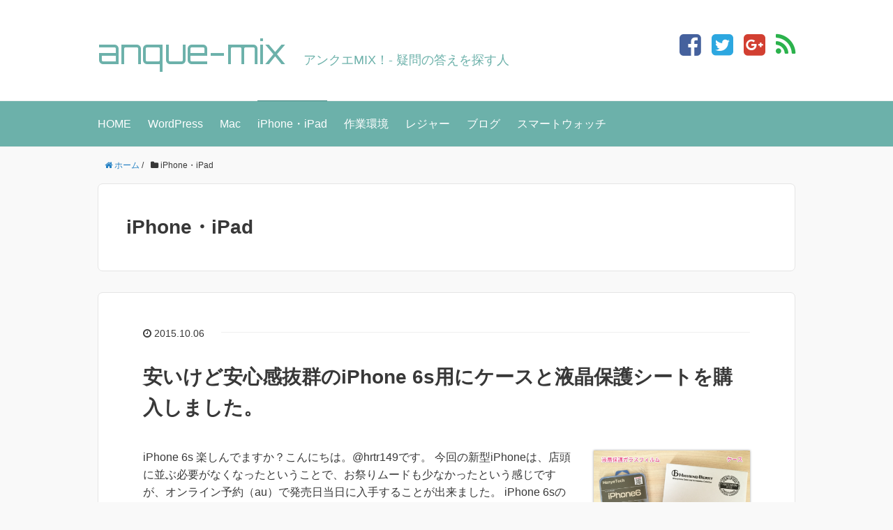

--- FILE ---
content_type: text/html; charset=UTF-8
request_url: http://anque-mix.com/category/iphone-ipad
body_size: 60650
content:
<!DOCTYPE HTML>
<html lang="ja">
<head prefix="og: http://ogp.me/ns# fb: http://ogp.me/ns/fb# article: http://ogp.me/ns/article#">
	<meta charset="UTF-8">
	<title>iPhone・iPad</title>
	<meta name="viewport" content="width=device-width,initial-scale=1.0">
	<!--[if lt IE 9]>
    <script src="http://html5shiv.googlecode.com/svn/trunk/html5.js"></script>
  <![endif]-->
<script data-ad-client="ca-pub-0088183306331539" async src="https://pagead2.googlesyndication.com/pagead/js/adsbygoogle.js"></script>
<meta name='robots' content='max-image-preview:large' />
<meta name="keywords" content="" />
<meta name="description" content="" />
<meta name="robots" content="index" />
<meta property="og:admins" content="979817918725372" />
<meta property="og:title" content="" />
<meta property="og:type" content="article" />
<meta property="og:description" content="" />
<meta property="og:url" content="http://anque-mix.com/category/iphone-ipad" />
<meta property="og:image" content="http://anque-mix.com/wp-content/uploads/2016/01/anque-mix-facebook-ogp.png" />
<meta property="og:locale" content="ja_JP" />
<meta property="og:site_name" content="アンクエMIX！- 疑問の答えを探す人" />
<link href="https://plus.google.com/104918106078615118496" rel="publisher" />
<meta content="summary" name="twitter:card" />
<meta content="hrtr149" name="twitter:site" />

<link rel='dns-prefetch' href='//maxcdn.bootstrapcdn.com' />
<script type="text/javascript" id="wpp-js" src="http://anque-mix.com/wp-content/plugins/wordpress-popular-posts/assets/js/wpp.min.js?ver=7.3.6" data-sampling="0" data-sampling-rate="100" data-api-url="http://anque-mix.com/wp-json/wordpress-popular-posts" data-post-id="0" data-token="8946c7330b" data-lang="0" data-debug="0"></script>
<link rel="alternate" type="application/rss+xml" title="アンクエMIX！- 疑問の答えを探す人 &raquo; iPhone・iPad カテゴリーのフィード" href="http://anque-mix.com/category/iphone-ipad/feed" />
<script type="text/javascript">
/* <![CDATA[ */
window._wpemojiSettings = {"baseUrl":"https:\/\/s.w.org\/images\/core\/emoji\/14.0.0\/72x72\/","ext":".png","svgUrl":"https:\/\/s.w.org\/images\/core\/emoji\/14.0.0\/svg\/","svgExt":".svg","source":{"concatemoji":"http:\/\/anque-mix.com\/wp-includes\/js\/wp-emoji-release.min.js?ver=6.4.7"}};
/*! This file is auto-generated */
!function(i,n){var o,s,e;function c(e){try{var t={supportTests:e,timestamp:(new Date).valueOf()};sessionStorage.setItem(o,JSON.stringify(t))}catch(e){}}function p(e,t,n){e.clearRect(0,0,e.canvas.width,e.canvas.height),e.fillText(t,0,0);var t=new Uint32Array(e.getImageData(0,0,e.canvas.width,e.canvas.height).data),r=(e.clearRect(0,0,e.canvas.width,e.canvas.height),e.fillText(n,0,0),new Uint32Array(e.getImageData(0,0,e.canvas.width,e.canvas.height).data));return t.every(function(e,t){return e===r[t]})}function u(e,t,n){switch(t){case"flag":return n(e,"\ud83c\udff3\ufe0f\u200d\u26a7\ufe0f","\ud83c\udff3\ufe0f\u200b\u26a7\ufe0f")?!1:!n(e,"\ud83c\uddfa\ud83c\uddf3","\ud83c\uddfa\u200b\ud83c\uddf3")&&!n(e,"\ud83c\udff4\udb40\udc67\udb40\udc62\udb40\udc65\udb40\udc6e\udb40\udc67\udb40\udc7f","\ud83c\udff4\u200b\udb40\udc67\u200b\udb40\udc62\u200b\udb40\udc65\u200b\udb40\udc6e\u200b\udb40\udc67\u200b\udb40\udc7f");case"emoji":return!n(e,"\ud83e\udef1\ud83c\udffb\u200d\ud83e\udef2\ud83c\udfff","\ud83e\udef1\ud83c\udffb\u200b\ud83e\udef2\ud83c\udfff")}return!1}function f(e,t,n){var r="undefined"!=typeof WorkerGlobalScope&&self instanceof WorkerGlobalScope?new OffscreenCanvas(300,150):i.createElement("canvas"),a=r.getContext("2d",{willReadFrequently:!0}),o=(a.textBaseline="top",a.font="600 32px Arial",{});return e.forEach(function(e){o[e]=t(a,e,n)}),o}function t(e){var t=i.createElement("script");t.src=e,t.defer=!0,i.head.appendChild(t)}"undefined"!=typeof Promise&&(o="wpEmojiSettingsSupports",s=["flag","emoji"],n.supports={everything:!0,everythingExceptFlag:!0},e=new Promise(function(e){i.addEventListener("DOMContentLoaded",e,{once:!0})}),new Promise(function(t){var n=function(){try{var e=JSON.parse(sessionStorage.getItem(o));if("object"==typeof e&&"number"==typeof e.timestamp&&(new Date).valueOf()<e.timestamp+604800&&"object"==typeof e.supportTests)return e.supportTests}catch(e){}return null}();if(!n){if("undefined"!=typeof Worker&&"undefined"!=typeof OffscreenCanvas&&"undefined"!=typeof URL&&URL.createObjectURL&&"undefined"!=typeof Blob)try{var e="postMessage("+f.toString()+"("+[JSON.stringify(s),u.toString(),p.toString()].join(",")+"));",r=new Blob([e],{type:"text/javascript"}),a=new Worker(URL.createObjectURL(r),{name:"wpTestEmojiSupports"});return void(a.onmessage=function(e){c(n=e.data),a.terminate(),t(n)})}catch(e){}c(n=f(s,u,p))}t(n)}).then(function(e){for(var t in e)n.supports[t]=e[t],n.supports.everything=n.supports.everything&&n.supports[t],"flag"!==t&&(n.supports.everythingExceptFlag=n.supports.everythingExceptFlag&&n.supports[t]);n.supports.everythingExceptFlag=n.supports.everythingExceptFlag&&!n.supports.flag,n.DOMReady=!1,n.readyCallback=function(){n.DOMReady=!0}}).then(function(){return e}).then(function(){var e;n.supports.everything||(n.readyCallback(),(e=n.source||{}).concatemoji?t(e.concatemoji):e.wpemoji&&e.twemoji&&(t(e.twemoji),t(e.wpemoji)))}))}((window,document),window._wpemojiSettings);
/* ]]> */
</script>
<link rel='stylesheet' id='base-css-css' href='http://anque-mix.com/wp-content/themes/xeory_base/base.css?ver=6.4.7' type='text/css' media='all' />
<link rel='stylesheet' id='main-css-css' href='http://anque-mix.com/wp-content/themes/xeory_base_child/style.css?ver=6.4.7' type='text/css' media='all' />
<link rel='stylesheet' id='font-awesome-css' href='//maxcdn.bootstrapcdn.com/font-awesome/4.5.0/css/font-awesome.min.css?ver=6.4.7' type='text/css' media='all' />
<style id='wp-emoji-styles-inline-css' type='text/css'>

	img.wp-smiley, img.emoji {
		display: inline !important;
		border: none !important;
		box-shadow: none !important;
		height: 1em !important;
		width: 1em !important;
		margin: 0 0.07em !important;
		vertical-align: -0.1em !important;
		background: none !important;
		padding: 0 !important;
	}
</style>
<link rel='stylesheet' id='wp-block-library-css' href='http://anque-mix.com/wp-includes/css/dist/block-library/style.min.css?ver=6.4.7' type='text/css' media='all' />
<style id='classic-theme-styles-inline-css' type='text/css'>
/*! This file is auto-generated */
.wp-block-button__link{color:#fff;background-color:#32373c;border-radius:9999px;box-shadow:none;text-decoration:none;padding:calc(.667em + 2px) calc(1.333em + 2px);font-size:1.125em}.wp-block-file__button{background:#32373c;color:#fff;text-decoration:none}
</style>
<style id='global-styles-inline-css' type='text/css'>
body{--wp--preset--color--black: #000000;--wp--preset--color--cyan-bluish-gray: #abb8c3;--wp--preset--color--white: #ffffff;--wp--preset--color--pale-pink: #f78da7;--wp--preset--color--vivid-red: #cf2e2e;--wp--preset--color--luminous-vivid-orange: #ff6900;--wp--preset--color--luminous-vivid-amber: #fcb900;--wp--preset--color--light-green-cyan: #7bdcb5;--wp--preset--color--vivid-green-cyan: #00d084;--wp--preset--color--pale-cyan-blue: #8ed1fc;--wp--preset--color--vivid-cyan-blue: #0693e3;--wp--preset--color--vivid-purple: #9b51e0;--wp--preset--gradient--vivid-cyan-blue-to-vivid-purple: linear-gradient(135deg,rgba(6,147,227,1) 0%,rgb(155,81,224) 100%);--wp--preset--gradient--light-green-cyan-to-vivid-green-cyan: linear-gradient(135deg,rgb(122,220,180) 0%,rgb(0,208,130) 100%);--wp--preset--gradient--luminous-vivid-amber-to-luminous-vivid-orange: linear-gradient(135deg,rgba(252,185,0,1) 0%,rgba(255,105,0,1) 100%);--wp--preset--gradient--luminous-vivid-orange-to-vivid-red: linear-gradient(135deg,rgba(255,105,0,1) 0%,rgb(207,46,46) 100%);--wp--preset--gradient--very-light-gray-to-cyan-bluish-gray: linear-gradient(135deg,rgb(238,238,238) 0%,rgb(169,184,195) 100%);--wp--preset--gradient--cool-to-warm-spectrum: linear-gradient(135deg,rgb(74,234,220) 0%,rgb(151,120,209) 20%,rgb(207,42,186) 40%,rgb(238,44,130) 60%,rgb(251,105,98) 80%,rgb(254,248,76) 100%);--wp--preset--gradient--blush-light-purple: linear-gradient(135deg,rgb(255,206,236) 0%,rgb(152,150,240) 100%);--wp--preset--gradient--blush-bordeaux: linear-gradient(135deg,rgb(254,205,165) 0%,rgb(254,45,45) 50%,rgb(107,0,62) 100%);--wp--preset--gradient--luminous-dusk: linear-gradient(135deg,rgb(255,203,112) 0%,rgb(199,81,192) 50%,rgb(65,88,208) 100%);--wp--preset--gradient--pale-ocean: linear-gradient(135deg,rgb(255,245,203) 0%,rgb(182,227,212) 50%,rgb(51,167,181) 100%);--wp--preset--gradient--electric-grass: linear-gradient(135deg,rgb(202,248,128) 0%,rgb(113,206,126) 100%);--wp--preset--gradient--midnight: linear-gradient(135deg,rgb(2,3,129) 0%,rgb(40,116,252) 100%);--wp--preset--font-size--small: 13px;--wp--preset--font-size--medium: 20px;--wp--preset--font-size--large: 36px;--wp--preset--font-size--x-large: 42px;--wp--preset--spacing--20: 0.44rem;--wp--preset--spacing--30: 0.67rem;--wp--preset--spacing--40: 1rem;--wp--preset--spacing--50: 1.5rem;--wp--preset--spacing--60: 2.25rem;--wp--preset--spacing--70: 3.38rem;--wp--preset--spacing--80: 5.06rem;--wp--preset--shadow--natural: 6px 6px 9px rgba(0, 0, 0, 0.2);--wp--preset--shadow--deep: 12px 12px 50px rgba(0, 0, 0, 0.4);--wp--preset--shadow--sharp: 6px 6px 0px rgba(0, 0, 0, 0.2);--wp--preset--shadow--outlined: 6px 6px 0px -3px rgba(255, 255, 255, 1), 6px 6px rgba(0, 0, 0, 1);--wp--preset--shadow--crisp: 6px 6px 0px rgba(0, 0, 0, 1);}:where(.is-layout-flex){gap: 0.5em;}:where(.is-layout-grid){gap: 0.5em;}body .is-layout-flow > .alignleft{float: left;margin-inline-start: 0;margin-inline-end: 2em;}body .is-layout-flow > .alignright{float: right;margin-inline-start: 2em;margin-inline-end: 0;}body .is-layout-flow > .aligncenter{margin-left: auto !important;margin-right: auto !important;}body .is-layout-constrained > .alignleft{float: left;margin-inline-start: 0;margin-inline-end: 2em;}body .is-layout-constrained > .alignright{float: right;margin-inline-start: 2em;margin-inline-end: 0;}body .is-layout-constrained > .aligncenter{margin-left: auto !important;margin-right: auto !important;}body .is-layout-constrained > :where(:not(.alignleft):not(.alignright):not(.alignfull)){max-width: var(--wp--style--global--content-size);margin-left: auto !important;margin-right: auto !important;}body .is-layout-constrained > .alignwide{max-width: var(--wp--style--global--wide-size);}body .is-layout-flex{display: flex;}body .is-layout-flex{flex-wrap: wrap;align-items: center;}body .is-layout-flex > *{margin: 0;}body .is-layout-grid{display: grid;}body .is-layout-grid > *{margin: 0;}:where(.wp-block-columns.is-layout-flex){gap: 2em;}:where(.wp-block-columns.is-layout-grid){gap: 2em;}:where(.wp-block-post-template.is-layout-flex){gap: 1.25em;}:where(.wp-block-post-template.is-layout-grid){gap: 1.25em;}.has-black-color{color: var(--wp--preset--color--black) !important;}.has-cyan-bluish-gray-color{color: var(--wp--preset--color--cyan-bluish-gray) !important;}.has-white-color{color: var(--wp--preset--color--white) !important;}.has-pale-pink-color{color: var(--wp--preset--color--pale-pink) !important;}.has-vivid-red-color{color: var(--wp--preset--color--vivid-red) !important;}.has-luminous-vivid-orange-color{color: var(--wp--preset--color--luminous-vivid-orange) !important;}.has-luminous-vivid-amber-color{color: var(--wp--preset--color--luminous-vivid-amber) !important;}.has-light-green-cyan-color{color: var(--wp--preset--color--light-green-cyan) !important;}.has-vivid-green-cyan-color{color: var(--wp--preset--color--vivid-green-cyan) !important;}.has-pale-cyan-blue-color{color: var(--wp--preset--color--pale-cyan-blue) !important;}.has-vivid-cyan-blue-color{color: var(--wp--preset--color--vivid-cyan-blue) !important;}.has-vivid-purple-color{color: var(--wp--preset--color--vivid-purple) !important;}.has-black-background-color{background-color: var(--wp--preset--color--black) !important;}.has-cyan-bluish-gray-background-color{background-color: var(--wp--preset--color--cyan-bluish-gray) !important;}.has-white-background-color{background-color: var(--wp--preset--color--white) !important;}.has-pale-pink-background-color{background-color: var(--wp--preset--color--pale-pink) !important;}.has-vivid-red-background-color{background-color: var(--wp--preset--color--vivid-red) !important;}.has-luminous-vivid-orange-background-color{background-color: var(--wp--preset--color--luminous-vivid-orange) !important;}.has-luminous-vivid-amber-background-color{background-color: var(--wp--preset--color--luminous-vivid-amber) !important;}.has-light-green-cyan-background-color{background-color: var(--wp--preset--color--light-green-cyan) !important;}.has-vivid-green-cyan-background-color{background-color: var(--wp--preset--color--vivid-green-cyan) !important;}.has-pale-cyan-blue-background-color{background-color: var(--wp--preset--color--pale-cyan-blue) !important;}.has-vivid-cyan-blue-background-color{background-color: var(--wp--preset--color--vivid-cyan-blue) !important;}.has-vivid-purple-background-color{background-color: var(--wp--preset--color--vivid-purple) !important;}.has-black-border-color{border-color: var(--wp--preset--color--black) !important;}.has-cyan-bluish-gray-border-color{border-color: var(--wp--preset--color--cyan-bluish-gray) !important;}.has-white-border-color{border-color: var(--wp--preset--color--white) !important;}.has-pale-pink-border-color{border-color: var(--wp--preset--color--pale-pink) !important;}.has-vivid-red-border-color{border-color: var(--wp--preset--color--vivid-red) !important;}.has-luminous-vivid-orange-border-color{border-color: var(--wp--preset--color--luminous-vivid-orange) !important;}.has-luminous-vivid-amber-border-color{border-color: var(--wp--preset--color--luminous-vivid-amber) !important;}.has-light-green-cyan-border-color{border-color: var(--wp--preset--color--light-green-cyan) !important;}.has-vivid-green-cyan-border-color{border-color: var(--wp--preset--color--vivid-green-cyan) !important;}.has-pale-cyan-blue-border-color{border-color: var(--wp--preset--color--pale-cyan-blue) !important;}.has-vivid-cyan-blue-border-color{border-color: var(--wp--preset--color--vivid-cyan-blue) !important;}.has-vivid-purple-border-color{border-color: var(--wp--preset--color--vivid-purple) !important;}.has-vivid-cyan-blue-to-vivid-purple-gradient-background{background: var(--wp--preset--gradient--vivid-cyan-blue-to-vivid-purple) !important;}.has-light-green-cyan-to-vivid-green-cyan-gradient-background{background: var(--wp--preset--gradient--light-green-cyan-to-vivid-green-cyan) !important;}.has-luminous-vivid-amber-to-luminous-vivid-orange-gradient-background{background: var(--wp--preset--gradient--luminous-vivid-amber-to-luminous-vivid-orange) !important;}.has-luminous-vivid-orange-to-vivid-red-gradient-background{background: var(--wp--preset--gradient--luminous-vivid-orange-to-vivid-red) !important;}.has-very-light-gray-to-cyan-bluish-gray-gradient-background{background: var(--wp--preset--gradient--very-light-gray-to-cyan-bluish-gray) !important;}.has-cool-to-warm-spectrum-gradient-background{background: var(--wp--preset--gradient--cool-to-warm-spectrum) !important;}.has-blush-light-purple-gradient-background{background: var(--wp--preset--gradient--blush-light-purple) !important;}.has-blush-bordeaux-gradient-background{background: var(--wp--preset--gradient--blush-bordeaux) !important;}.has-luminous-dusk-gradient-background{background: var(--wp--preset--gradient--luminous-dusk) !important;}.has-pale-ocean-gradient-background{background: var(--wp--preset--gradient--pale-ocean) !important;}.has-electric-grass-gradient-background{background: var(--wp--preset--gradient--electric-grass) !important;}.has-midnight-gradient-background{background: var(--wp--preset--gradient--midnight) !important;}.has-small-font-size{font-size: var(--wp--preset--font-size--small) !important;}.has-medium-font-size{font-size: var(--wp--preset--font-size--medium) !important;}.has-large-font-size{font-size: var(--wp--preset--font-size--large) !important;}.has-x-large-font-size{font-size: var(--wp--preset--font-size--x-large) !important;}
.wp-block-navigation a:where(:not(.wp-element-button)){color: inherit;}
:where(.wp-block-post-template.is-layout-flex){gap: 1.25em;}:where(.wp-block-post-template.is-layout-grid){gap: 1.25em;}
:where(.wp-block-columns.is-layout-flex){gap: 2em;}:where(.wp-block-columns.is-layout-grid){gap: 2em;}
.wp-block-pullquote{font-size: 1.5em;line-height: 1.6;}
</style>
<link rel='stylesheet' id='amazonjs-css' href='http://anque-mix.com/wp-content/plugins/amazonjs/css/amazonjs-force.css?ver=0.10' type='text/css' media='all' />
<script type="text/javascript" src="http://anque-mix.com/wp-includes/js/jquery/jquery.min.js?ver=3.7.1" id="jquery-core-js"></script>
<script type="text/javascript" src="http://anque-mix.com/wp-includes/js/jquery/jquery-migrate.min.js?ver=3.4.1" id="jquery-migrate-js"></script>
<link rel="https://api.w.org/" href="http://anque-mix.com/wp-json/" /><link rel="alternate" type="application/json" href="http://anque-mix.com/wp-json/wp/v2/categories/11" /><link rel="EditURI" type="application/rsd+xml" title="RSD" href="http://anque-mix.com/xmlrpc.php?rsd" />
<meta name="generator" content="WordPress 6.4.7" />
<meta name="robots" content="noindex, follow" />
            <style id="wpp-loading-animation-styles">@-webkit-keyframes bgslide{from{background-position-x:0}to{background-position-x:-200%}}@keyframes bgslide{from{background-position-x:0}to{background-position-x:-200%}}.wpp-widget-block-placeholder,.wpp-shortcode-placeholder{margin:0 auto;width:60px;height:3px;background:#dd3737;background:linear-gradient(90deg,#dd3737 0%,#571313 10%,#dd3737 100%);background-size:200% auto;border-radius:3px;-webkit-animation:bgslide 1s infinite linear;animation:bgslide 1s infinite linear}</style>
            
<script>
  (function(i,s,o,g,r,a,m){i['GoogleAnalyticsObject']=r;i[r]=i[r]||function(){
  (i[r].q=i[r].q||[]).push(arguments)},i[r].l=1*new Date();a=s.createElement(o),
  m=s.getElementsByTagName(o)[0];a.async=1;a.src=g;m.parentNode.insertBefore(a,m)
  })(window,document,'script','//www.google-analytics.com/analytics.js','ga');

  ga('create', 'UA-1621094-23', 'auto');
  ga('send', 'pageview');

</script>
<meta name="google-site-verification" content="xSzNAAcEFxCXmx4qZz037TsZmNqNRCa9LLP5c6_2Qlo" />
</head>

<body id="#top" class="archive category category-iphone-ipad category-11 one-column default" itemschope="itemscope" itemtype="http://schema.org/WebPage">

  <div id="fb-root"></div>
<script>(function(d, s, id) {
  var js, fjs = d.getElementsByTagName(s)[0];
  if (d.getElementById(id)) return;
  js = d.createElement(s); js.id = id;
  js.src = "//connect.facebook.net/ja_JP/sdk.js#xfbml=1&version=v2.4&appId=";
  fjs.parentNode.insertBefore(js, fjs);
}(document, 'script', 'facebook-jssdk'));</script>

<header id="header" role="banner" itemscope="itemscope" itemtype="http://schema.org/WPHeader">
  <div class="wrap">
          <p id="logo" itemprop="headline">
        <a href="http://anque-mix.com"><span>anque-mix</span>アンクエMIX！- 疑問の答えを探す人</a>
      </p>

  <div id="header-sns" class="sp-hide"><ul class="my_social_btn"><li class="facebook_icon"><a href="https://www.facebook.com/anquemix" target="_blank"><i class="fa fa-facebook-square"></i></li><li class="twitter_icon"><a target="_blank" href="https://twitter.com/hrtr149"><i class="fa fa-twitter-square"></i></a></li><li class="google_icon"><a target="_blank" href="https://plus.google.com/104918106078615118496"><i class="fa fa-google-plus-square"></i></li><li class="feedly_icon"><a target="_blank" href="http://cloud.feedly.com/#subscription%2Ffeed%2Fhttp%3A%2F%2Fanque-mix.com%2Ffeed"><i class="fa fa-rss"></i></a></li></ul></div>
        <div id="header-menu-tog"> <a href="#"><i class="fa fa-align-justify"></i></a></div>
  </div>
</header>

<!-- start global nav  -->
<!---->
<nav id="gnav" role="navigation" itemscope="itemscope" itemtype="http://scheme.org/SiteNavigationElement">
  <div class="wrap">
  <div id="gnav-container" class="gnav-container"><ul id="gnav-ul" class="clearfix"><li id="menu-item-1190" class="menu-item menu-item-type-custom menu-item-object-custom menu-item-home menu-item-1190"><a title="top" href="http://anque-mix.com">HOME</a></li>
<li id="menu-item-294" class="menu-item menu-item-type-taxonomy menu-item-object-category menu-item-294 wordpress-2"><a href="http://anque-mix.com/category/wordpress-2">WordPress</a></li>
<li id="menu-item-291" class="menu-item menu-item-type-taxonomy menu-item-object-category menu-item-291 mac"><a href="http://anque-mix.com/category/mac">Mac</a></li>
<li id="menu-item-292" class="menu-item menu-item-type-taxonomy menu-item-object-category current-menu-item menu-item-292 iphone-ipad"><a href="http://anque-mix.com/category/iphone-ipad" aria-current="page">iPhone・iPad</a></li>
<li id="menu-item-293" class="menu-item menu-item-type-taxonomy menu-item-object-category menu-item-293 room"><a href="http://anque-mix.com/category/room">作業環境</a></li>
<li id="menu-item-1465" class="menu-item menu-item-type-taxonomy menu-item-object-category menu-item-1465 leisure"><a href="http://anque-mix.com/category/leisure">レジャー</a></li>
<li id="menu-item-290" class="menu-item menu-item-type-taxonomy menu-item-object-category menu-item-290 blog"><a href="http://anque-mix.com/category/blog">ブログ</a></li>
<li id="menu-item-295" class="menu-item menu-item-type-taxonomy menu-item-object-category menu-item-295 smartwatch"><a href="http://anque-mix.com/category/smartwatch">スマートウォッチ</a></li>
</ul></div>    </div>
</nav>


<div id="content">

<div class="wrap">
    
    <ol class="breadcrumb clearfix"><li itemscope="itemscope" itemtype="http://data-vocabulary.org/Breadcrumb"><a href="http://anque-mix.com" itemprop="url"><i class="fa fa-home"></i> <span itemprop="title">ホーム</span></a> / </li><li><i class="fa fa-folder"></i> iPhone・iPad</li></ol>  <div id="main" class="col-md-10 col-md-offset-1" role="main" itemprop="mainContentOfPage" itemscope="itemscope" itemtype="http://schema.org/Blog">
    <div class="main-inner">
    

          
      <section class="cat-content">
        <header class="cat-header">
          <h1 class="post-title" >iPhone・iPad</h1>
        </header>
      </section>
      
        
    <div class="post-loop-wrap">
        <article id="post-1264" class="post-1264 post type-post status-publish format-standard has-post-thumbnail hentry category-iphone-ipad tag-iphone6s tag-190 tag-191 firstpost" itemscope="itemscope" itemtype="http://schema.org/BlogPosting">
      
      <header class="post-header">
        <ul class="post-meta list-inline">
          <li class="date updated" itemprop="datePublished" datetime="2015-10-06T14:39:43+09:00"><i class="fa fa-clock-o"></i> 2015.10.06</li>
        </ul>
        <h2 class="post-title" itemprop="headline"><a href="http://anque-mix.com/iphone-ipad/1264.html">安いけど安心感抜群のiPhone 6s用にケースと液晶保護シートを購入しました。</a></h2>
      </header>

      <section class="post-content" itemprop="text">
                <div class="post-thumbnail">
          <a href="http://anque-mix.com/iphone-ipad/1264.html" rel="nofollow"><img width="285" height="214" src="http://anque-mix.com/wp-content/uploads/2015/10/case_and_film-600x4501.png" class="attachment-post-thumbnail size-post-thumbnail wp-post-image" alt="" decoding="async" srcset="http://anque-mix.com/wp-content/uploads/2015/10/case_and_film-600x4501.png 600w, http://anque-mix.com/wp-content/uploads/2015/10/case_and_film-600x4501-400x300.png 400w" sizes="(max-width: 285px) 100vw, 285px" /></a>
        </div>
        		<div class="post-read">
        iPhone 6s 楽しんでますか？こんにちは。@hrtr149です。 今回の新型iPhoneは、店頭に並ぶ必要がなくなったということで、お祭りムードも少なかったという感じですが、オンライン予約（au）で発売日当日に入手することが出来ました。 iPhone 6sの感想 「s」シリーズ発売ごとに機種変更をしていますので、iPhone 5s との比較ということになりますが、第一印象は「とにかく滑る！」ということ。本体がツルツルで、かなり気をつけて扱わないと簡単に落とす・・・という……        <a href="http://anque-mix.com/iphone-ipad/1264.html" rel="nofollow" class="btn btn-default btn-lg"><i class="fa fa-arrow-circle-right"></i> 続きを読む</a>
        </div><!-- /.post-read -->
    	
    		
      </section>

    </article>
	
        <article id="post-1258" class="post-1258 post type-post status-publish format-standard has-post-thumbnail hentry category-iphone-ipad tag-ios tag-ios9" itemscope="itemscope" itemtype="http://schema.org/BlogPosting">
      
      <header class="post-header">
        <ul class="post-meta list-inline">
          <li class="date updated" itemprop="datePublished" datetime="2015-09-17T16:37:17+09:00"><i class="fa fa-clock-o"></i> 2015.09.17</li>
        </ul>
        <h2 class="post-title" itemprop="headline"><a href="http://anque-mix.com/iphone-ipad/1258.html">iPhoneのiOSアップデートにかかる時間は？</a></h2>
      </header>

      <section class="post-content" itemprop="text">
                <div class="post-thumbnail">
          <a href="http://anque-mix.com/iphone-ipad/1258.html" rel="nofollow"><img width="214" height="214" src="http://anque-mix.com/wp-content/uploads/2015/09/20150917_blog_eyecatch.jpg" class="attachment-post-thumbnail size-post-thumbnail wp-post-image" alt="" decoding="async" loading="lazy" srcset="http://anque-mix.com/wp-content/uploads/2015/09/20150917_blog_eyecatch.jpg 300w, http://anque-mix.com/wp-content/uploads/2015/09/20150917_blog_eyecatch-150x150.jpg 150w, http://anque-mix.com/wp-content/uploads/2015/09/20150917_blog_eyecatch-100x100.jpg 100w" sizes="(max-width: 214px) 100vw, 214px" /></a>
        </div>
        		<div class="post-read">
        こんにちは。@hrtr149です。 昨夜、iOS9の配布がはじまりましたね！新しい機能も結構あるみたいで、更に使いやすくなってくれることを願って、早速アップデートしてみました。 iOS 9 &#8211; 新機能 &#8211; Apple（日本） ダウンロードファイルは約1GBと表示 「設定」から「一般」＞「ソフトウェアアップデート」で確認できます。 ダウンロード完了までの時間はお使いの環境によるかと思いますが、フレッツ光＋wifi環境ですと、10分以内で完了したようです。……        <a href="http://anque-mix.com/iphone-ipad/1258.html" rel="nofollow" class="btn btn-default btn-lg"><i class="fa fa-arrow-circle-right"></i> 続きを読む</a>
        </div><!-- /.post-read -->
    	
    		
      </section>

    </article>
	
        <article id="post-1131" class="post-1131 post type-post status-publish format-standard has-post-thumbnail hentry category-iphone-ipad tag-app tag-94 tag-175 tag-176" itemscope="itemscope" itemtype="http://schema.org/BlogPosting">
      
      <header class="post-header">
        <ul class="post-meta list-inline">
          <li class="date updated" itemprop="datePublished" datetime="2014-11-21T19:25:50+09:00"><i class="fa fa-clock-o"></i> 2014.11.21</li>
        </ul>
        <h2 class="post-title" itemprop="headline"><a href="http://anque-mix.com/iphone-ipad/1131.html">鼻歌で作曲ができる！「ゴーストライター」に期待！</a></h2>
      </header>

      <section class="post-content" itemprop="text">
                <div class="post-thumbnail">
          <a href="http://anque-mix.com/iphone-ipad/1131.html" rel="nofollow"><img width="214" height="214" src="http://anque-mix.com/wp-content/uploads/2014/11/blog_eyecatch.jpg" class="attachment-post-thumbnail size-post-thumbnail wp-post-image" alt="" decoding="async" loading="lazy" srcset="http://anque-mix.com/wp-content/uploads/2014/11/blog_eyecatch.jpg 300w, http://anque-mix.com/wp-content/uploads/2014/11/blog_eyecatch-150x150.jpg 150w, http://anque-mix.com/wp-content/uploads/2014/11/blog_eyecatch-100x100.jpg 100w, http://anque-mix.com/wp-content/uploads/2014/11/blog_eyecatch-110x110.jpg 110w" sizes="(max-width: 214px) 100vw, 214px" /></a>
        </div>
        		<div class="post-read">
        追記：カシオ計算機からも公式リリースがでました 鼻歌作曲アプリの他にも、サンプリングした音をタップ操作で鳴らす「音遊びアプリ」やカシオ社のシンセサイザー「CZシリーズ」を再現したアプリなども登場するようです。11月22日（金）〜24日（月）まで開催中の｢2014楽器フェア（東京ビッグサイト）｣で発表しているようです。 簡単自動作曲アプリ（スマートフォン向け） 作曲や楽器の知識が無くても、自分だけのオリジナル曲を簡単に創作できるアプリです。思いついた2小節のメロディーを歌って録……        <a href="http://anque-mix.com/iphone-ipad/1131.html" rel="nofollow" class="btn btn-default btn-lg"><i class="fa fa-arrow-circle-right"></i> 続きを読む</a>
        </div><!-- /.post-read -->
    	
    		
      </section>

    </article>
	
        <article id="post-1084" class="post-1084 post type-post status-publish format-standard has-post-thumbnail hentry category-iphone-ipad tag-ios8 tag-wifi tag-147" itemscope="itemscope" itemtype="http://schema.org/BlogPosting">
      
      <header class="post-header">
        <ul class="post-meta list-inline">
          <li class="date updated" itemprop="datePublished" datetime="2014-10-15T11:21:59+09:00"><i class="fa fa-clock-o"></i> 2014.10.15</li>
        </ul>
        <h2 class="post-title" itemprop="headline"><a href="http://anque-mix.com/iphone-ipad/1084.html">iPhone / iOS8でWiFiが遅い、繋がらない、切れるなどの不具合がやっと解消した</a></h2>
      </header>

      <section class="post-content" itemprop="text">
                <div class="post-thumbnail">
          <a href="http://anque-mix.com/iphone-ipad/1084.html" rel="nofollow"><img width="304" height="196" src="http://anque-mix.com/wp-content/uploads/2014/10/tap_icloud-600x3861.png" class="attachment-post-thumbnail size-post-thumbnail wp-post-image" alt="" decoding="async" loading="lazy" srcset="http://anque-mix.com/wp-content/uploads/2014/10/tap_icloud-600x3861.png 600w, http://anque-mix.com/wp-content/uploads/2014/10/tap_icloud-600x3861-400x257.png 400w" sizes="(max-width: 304px) 100vw, 304px" /></a>
        </div>
        		<div class="post-read">
        今のところは・・・と限定的ですが。 iOS8が登場して、8.0.1、8.0.2とバージョンが上がってきたわけですが、みなさんのところでは、無線LAN、いわゆるWiFiの接続が不安定ではないですか？ 僕の環境は「iPhone 5s + iOS8.0.2」ですが、ずっとWiFiが時々切断したり、iOS7時代は問題なくつながっていた部屋でも、快適に接続しているとはいえない状態でした。せっかくWiFiで高速にネットに接続できるはずなのに・・・という悩みがひとまず解決したのでご紹介しま……        <a href="http://anque-mix.com/iphone-ipad/1084.html" rel="nofollow" class="btn btn-default btn-lg"><i class="fa fa-arrow-circle-right"></i> 続きを読む</a>
        </div><!-- /.post-read -->
    	
    		
      </section>

    </article>
	
        <article id="post-1029" class="post-1029 post type-post status-publish format-standard has-post-thumbnail hentry category-iphone-ipad tag-iphone6 tag-164 tag-162" itemscope="itemscope" itemtype="http://schema.org/BlogPosting">
      
      <header class="post-header">
        <ul class="post-meta list-inline">
          <li class="date updated" itemprop="datePublished" datetime="2014-08-26T17:28:31+09:00"><i class="fa fa-clock-o"></i> 2014.08.26</li>
        </ul>
        <h2 class="post-title" itemprop="headline"><a href="http://anque-mix.com/iphone-ipad/1029.html">新しいiPhone のスペック予想に興味がなくなってきた</a></h2>
      </header>

      <section class="post-content" itemprop="text">
                <div class="post-thumbnail">
          <a href="http://anque-mix.com/iphone-ipad/1029.html" rel="nofollow"><img width="214" height="214" src="http://anque-mix.com/wp-content/uploads/2014/08/0826thumb.jpg" class="attachment-post-thumbnail size-post-thumbnail wp-post-image" alt="" decoding="async" loading="lazy" srcset="http://anque-mix.com/wp-content/uploads/2014/08/0826thumb.jpg 300w, http://anque-mix.com/wp-content/uploads/2014/08/0826thumb-150x150.jpg 150w, http://anque-mix.com/wp-content/uploads/2014/08/0826thumb-100x100.jpg 100w, http://anque-mix.com/wp-content/uploads/2014/08/0826thumb-110x110.jpg 110w" sizes="(max-width: 214px) 100vw, 214px" /></a>
        </div>
        		<div class="post-read">
        さて、発売が迫っていると噂の新型iPhone 6 については、いろんなところでスペック予想や画像リークが行われていますね。僕は現在メイン端末として「iPhone 5s」を使っていて、もちろん時期iPhoneについても、気になることは確かなのですが・・・。 公式に発表されてからでも十分楽しいと思うようになってきた 前回、iPhone 5sを購入する際に、発売日購入組として、Apple Storeに並びました。あの雰囲気や初日に購入して、使いはじめることができる満足感は確かにある……        <a href="http://anque-mix.com/iphone-ipad/1029.html" rel="nofollow" class="btn btn-default btn-lg"><i class="fa fa-arrow-circle-right"></i> 続きを読む</a>
        </div><!-- /.post-read -->
    	
    	<div class="archive-ad">
	<div class="post-ad-item">
		<script async src="//pagead2.googlesyndication.com/pagead/js/adsbygoogle.js"></script>
		<!-- aq_mix_archive -->
		<ins class="adsbygoogle"
		     style="display:block"
		     data-ad-client="ca-pub-0088183306331539"
		     data-ad-slot="3055668997"
		     data-ad-format="auto"></ins>
		<script>
		(adsbygoogle = window.adsbygoogle || []).push({});
		</script>
	<span>スポンサードリンク</span>
	</div><!-- /.post-ad-item -->		
</div><!-- /.post-ad -->
	
      </section>

    </article>
	
        <article id="post-937" class="post-937 post type-post status-publish format-standard has-post-thumbnail hentry category-iphone-ipad tag-analytics tag-app" itemscope="itemscope" itemtype="http://schema.org/BlogPosting">
      
      <header class="post-header">
        <ul class="post-meta list-inline">
          <li class="date updated" itemprop="datePublished" datetime="2014-04-11T07:48:34+09:00"><i class="fa fa-clock-o"></i> 2014.04.11</li>
        </ul>
        <h2 class="post-title" itemprop="headline"><a href="http://anque-mix.com/iphone-ipad/937.html">Analytics Tiles が復活しています（4月3日再登場）</a></h2>
      </header>

      <section class="post-content" itemprop="text">
                <div class="post-thumbnail">
          <a href="http://anque-mix.com/iphone-ipad/937.html" rel="nofollow"><img width="245" height="214" src="http://anque-mix.com/wp-content/uploads/2014/04/analytics-titles-600x5241.jpg" class="attachment-post-thumbnail size-post-thumbnail wp-post-image" alt="" decoding="async" loading="lazy" srcset="http://anque-mix.com/wp-content/uploads/2014/04/analytics-titles-600x5241.jpg 600w, http://anque-mix.com/wp-content/uploads/2014/04/analytics-titles-600x5241-400x349.jpg 400w" sizes="(max-width: 245px) 100vw, 245px" /></a>
        </div>
        		<div class="post-read">
        一時期、突然利用ができなくなりAppStoreからも消えていた「Analytics Tiles」が有料版、フリー版ともに、AppStoreに再登場しています。 Analytics Tiles App カテゴリ: 仕事効率化 価格: 無料 見やすく、すてきな画面デザインが魅力 それぞれの項目がタイル上に並んだ画面は、非常に見やすいです。項目は16個の中から好きに選んで表示させることができるようです。今のところはデフォルトの状態で使っていますが、サイトごとに表示項目を変えたり、背……        <a href="http://anque-mix.com/iphone-ipad/937.html" rel="nofollow" class="btn btn-default btn-lg"><i class="fa fa-arrow-circle-right"></i> 続きを読む</a>
        </div><!-- /.post-read -->
    	
    		
      </section>

    </article>
	
        <article id="post-743" class="post-743 post type-post status-publish format-standard has-post-thumbnail hentry category-iphone-ipad tag-lightning tag-145" itemscope="itemscope" itemtype="http://schema.org/BlogPosting">
      
      <header class="post-header">
        <ul class="post-meta list-inline">
          <li class="date updated" itemprop="datePublished" datetime="2014-02-22T12:44:02+09:00"><i class="fa fa-clock-o"></i> 2014.02.22</li>
        </ul>
        <h2 class="post-title" itemprop="headline"><a href="http://anque-mix.com/iphone-ipad/743.html">Amazonベーシック Apple認証 Lightningケーブルを購入。</a></h2>
      </header>

      <section class="post-content" itemprop="text">
                <div class="post-thumbnail">
          <a href="http://anque-mix.com/iphone-ipad/743.html" rel="nofollow"><img width="284" height="214" src="http://anque-mix.com/wp-content/uploads/2014/02/12014-02-22-12.13.43.jpg" class="attachment-post-thumbnail size-post-thumbnail wp-post-image" alt="" decoding="async" loading="lazy" srcset="http://anque-mix.com/wp-content/uploads/2014/02/12014-02-22-12.13.43.jpg 545w, http://anque-mix.com/wp-content/uploads/2014/02/12014-02-22-12.13.43-400x301.jpg 400w" sizes="(max-width: 284px) 100vw, 284px" /></a>
        </div>
        		<div class="post-read">
        クルマでの充電用にLightningケーブルを購入しました。価格・信頼という観点から、Apple認証済みのAmazonベーシックの商品を選択。車内での見栄えも考えて、色はブラックをチョイスしました。 フラストレーション・フリー・パッケージでも、いつもの段ボールで届く これ、封筒とかでもいいよねぇ。というサイズながらやはりダンボール箱で到着しました。 中に「フラストレーション・フリー・パッケージ」で梱包された商品が入っております。 さっそく開封。 パッケージには「中国製」とあり……        <a href="http://anque-mix.com/iphone-ipad/743.html" rel="nofollow" class="btn btn-default btn-lg"><i class="fa fa-arrow-circle-right"></i> 続きを読む</a>
        </div><!-- /.post-read -->
    	
    		
      </section>

    </article>
	
        <article id="post-719" class="post-719 post type-post status-publish format-standard has-post-thumbnail hentry category-iphone-ipad tag-gt-racing2 tag-139" itemscope="itemscope" itemtype="http://schema.org/BlogPosting">
      
      <header class="post-header">
        <ul class="post-meta list-inline">
          <li class="date updated" itemprop="datePublished" datetime="2014-02-04T19:44:56+09:00"><i class="fa fa-clock-o"></i> 2014.02.04</li>
        </ul>
        <h2 class="post-title" itemprop="headline"><a href="http://anque-mix.com/iphone-ipad/719.html">GT Racing 2無課金攻略！プラチナシリーズについての続き</a></h2>
      </header>

      <section class="post-content" itemprop="text">
                <div class="post-thumbnail">
          <a href="http://anque-mix.com/iphone-ipad/719.html" rel="nofollow"><img width="286" height="214" src="http://anque-mix.com/wp-content/uploads/2014/01/2014-01-28_18_46_00-3.jpg" class="attachment-post-thumbnail size-post-thumbnail wp-post-image" alt="" decoding="async" loading="lazy" srcset="http://anque-mix.com/wp-content/uploads/2014/01/2014-01-28_18_46_00-3.jpg 545w, http://anque-mix.com/wp-content/uploads/2014/01/2014-01-28_18_46_00-3-400x299.jpg 400w" sizes="(max-width: 286px) 100vw, 286px" /></a>
        </div>
        		<div class="post-read">
        今回も、「GT Racing 2」の話題。無課金で進めるには「プラチナシリーズ」が効率的と、前回のエントリで書きましたが、ちょうどひとつプラチナシリーズを完了しましたので、改めて追記しておきます。 ホントに微妙ですが、検索で見に来てくださる方もいらっしゃるようなので・・・。 前回のエントリー カーレーシングゲーム「GT Racing 2」を無課金ソロで攻略 プラチナシリーズを制覇したアップグレード例 今回は「PONTIAC G8 GXP」というマシンが、プラチナシリーズの対象……        <a href="http://anque-mix.com/iphone-ipad/719.html" rel="nofollow" class="btn btn-default btn-lg"><i class="fa fa-arrow-circle-right"></i> 続きを読む</a>
        </div><!-- /.post-read -->
    	
    		
      </section>

    </article>
	
        <article id="post-682" class="post-682 post type-post status-publish format-standard has-post-thumbnail hentry category-iphone-ipad tag-gt-racing2 tag-139" itemscope="itemscope" itemtype="http://schema.org/BlogPosting">
      
      <header class="post-header">
        <ul class="post-meta list-inline">
          <li class="date updated" itemprop="datePublished" datetime="2014-01-28T20:09:47+09:00"><i class="fa fa-clock-o"></i> 2014.01.28</li>
        </ul>
        <h2 class="post-title" itemprop="headline"><a href="http://anque-mix.com/iphone-ipad/682.html">カーレーシングゲーム「GT Racing 2」を無課金ソロで攻略</a></h2>
      </header>

      <section class="post-content" itemprop="text">
                <div class="post-thumbnail">
          <a href="http://anque-mix.com/iphone-ipad/682.html" rel="nofollow"><img width="286" height="214" src="http://anque-mix.com/wp-content/uploads/2014/01/2014-01-28_18_46_00-3.jpg" class="attachment-post-thumbnail size-post-thumbnail wp-post-image" alt="" decoding="async" loading="lazy" srcset="http://anque-mix.com/wp-content/uploads/2014/01/2014-01-28_18_46_00-3.jpg 545w, http://anque-mix.com/wp-content/uploads/2014/01/2014-01-28_18_46_00-3-400x299.jpg 400w" sizes="(max-width: 286px) 100vw, 286px" /></a>
        </div>
        		<div class="post-read">
        タイトルほど攻略してませんが・・・。久しぶりに続けてやっているiOSゲームなので、紹介しておきます。 ご注意：本エントリーはバージョンアップ前の情報です。最新版のGT Racing 2とは、内容が異なりますのでご注意ください。なお、操作のヒントについては基本的に以前と変わりません。 実際のクルマが数多く（62台）登場する、本格レースゲーム「GTレーシング2：The Real Car Experience 」です。 アプリ自体は無料でインストールできます。公開からしばらく経って……        <a href="http://anque-mix.com/iphone-ipad/682.html" rel="nofollow" class="btn btn-default btn-lg"><i class="fa fa-arrow-circle-right"></i> 続きを読む</a>
        </div><!-- /.post-read -->
    	
    		
      </section>

    </article>
	
        <article id="post-570" class="post-570 post type-post status-publish format-standard has-post-thumbnail hentry category-iphone-ipad category-blog tag-square tag-129" itemscope="itemscope" itemtype="http://schema.org/BlogPosting">
      
      <header class="post-header">
        <ul class="post-meta list-inline">
          <li class="date updated" itemprop="datePublished" datetime="2013-10-27T10:46:42+09:00"><i class="fa fa-clock-o"></i> 2013.10.27</li>
        </ul>
        <h2 class="post-title" itemprop="headline"><a href="http://anque-mix.com/blog/570.html">クレジットカードリーダーの「Square」を iPhone5S に設定する</a></h2>
      </header>

      <section class="post-content" itemprop="text">
                <div class="post-thumbnail">
          <a href="http://anque-mix.com/blog/570.html" rel="nofollow"><img width="304" height="157" src="http://anque-mix.com/wp-content/uploads/2013/10/blogheader20131027.jpg" class="attachment-post-thumbnail size-post-thumbnail wp-post-image" alt="" decoding="async" loading="lazy" srcset="http://anque-mix.com/wp-content/uploads/2013/10/blogheader20131027.jpg 545w, http://anque-mix.com/wp-content/uploads/2013/10/blogheader20131027-400x206.jpg 400w" sizes="(max-width: 304px) 100vw, 304px" /></a>
        </div>
        		<div class="post-read">
        GIZMODEさんで連載が始まった、堀江氏とするぷ氏の対談連載を拝読しました。 堀江貴文さん「情報収集しててこのガジェットすごいと思ったらすぐ試す！」 : ギズモード・ジャパン 本対談の中で「Square」を紹介しており、自分も「あ、そういえば、ローソンで買ったけど設定していなかった・・・」と思い出したので、使い道はこれから考えるとして、設定だけは済まそうと思います。 Square − あなたのビジネスがうまくいく、いちばんスマートな方法です Square はクレジットカード……        <a href="http://anque-mix.com/blog/570.html" rel="nofollow" class="btn btn-default btn-lg"><i class="fa fa-arrow-circle-right"></i> 続きを読む</a>
        </div><!-- /.post-read -->
    	
    		
      </section>

    </article>
	
    
<div class="pagination"><span class="current">1</span><a href='http://anque-mix.com/category/iphone-ipad/page/2' class="inactive">2</a><a href='http://anque-mix.com/category/iphone-ipad/page/3' class="inactive">3</a><a href='http://anque-mix.com/category/iphone-ipad/page/4' class="inactive">4</a></div>

    </div><!-- /post-loop-wrap -->



    </div><!-- /main-inner -->
  </div><!-- /main -->
  
<div id="side" class="col-md-4" role="complementary" itemscope="itemscope" itemtype="http://schema.org/WPSideBar">
<div class="side-inner">
<div class="side-widget-area">

<div id="recent-posts-3" class="widget_recent_entries side-widget"><div class="side-widget-inner"><h4 class="side-title"><span class="widget-title-inner">最新の記事</span></h4><dl><li class="clearfix"><a href="http://anque-mix.com/?post_type=post&p=1472"><img width="562" height="562" src="http://anque-mix.com/wp-content/uploads/2016/11/300-300-eyecatch.jpg" class="alignleft wp-post-image" alt="" decoding="async" loading="lazy" srcset="http://anque-mix.com/wp-content/uploads/2016/11/300-300-eyecatch.jpg 562w, http://anque-mix.com/wp-content/uploads/2016/11/300-300-eyecatch-150x150.jpg 150w, http://anque-mix.com/wp-content/uploads/2016/11/300-300-eyecatch-400x400.jpg 400w, http://anque-mix.com/wp-content/uploads/2016/11/300-300-eyecatch-214x214.jpg 214w, http://anque-mix.com/wp-content/uploads/2016/11/300-300-eyecatch-260x260.jpg 260w, http://anque-mix.com/wp-content/uploads/2016/11/300-300-eyecatch-100x100.jpg 100w" sizes="(max-width: 562px) 100vw, 562px" /></a></li><li class="clearfix"><a href="http://anque-mix.com/?post_type=post&p=1448"><img width="1200" height="725" src="http://anque-mix.com/wp-content/uploads/2016/07/teva-top.jpg" class="alignleft wp-post-image" alt="" decoding="async" loading="lazy" srcset="http://anque-mix.com/wp-content/uploads/2016/07/teva-top.jpg 1200w, http://anque-mix.com/wp-content/uploads/2016/07/teva-top-400x242.jpg 400w, http://anque-mix.com/wp-content/uploads/2016/07/teva-top-768x464.jpg 768w, http://anque-mix.com/wp-content/uploads/2016/07/teva-top-600x363.jpg 600w, http://anque-mix.com/wp-content/uploads/2016/07/teva-top-304x184.jpg 304w, http://anque-mix.com/wp-content/uploads/2016/07/teva-top-282x170.jpg 282w, http://anque-mix.com/wp-content/uploads/2016/07/teva-top-100x60.jpg 100w" sizes="(max-width: 1200px) 100vw, 1200px" /></a></li><li class="clearfix"><a href="http://anque-mix.com/?post_type=post&p=1429"><img width="480" height="480" src="http://anque-mix.com/wp-content/uploads/2016/03/eyecatch.png" class="alignleft wp-post-image" alt="" decoding="async" loading="lazy" srcset="http://anque-mix.com/wp-content/uploads/2016/03/eyecatch.png 480w, http://anque-mix.com/wp-content/uploads/2016/03/eyecatch-150x150.png 150w, http://anque-mix.com/wp-content/uploads/2016/03/eyecatch-400x400.png 400w, http://anque-mix.com/wp-content/uploads/2016/03/eyecatch-214x214.png 214w, http://anque-mix.com/wp-content/uploads/2016/03/eyecatch-260x260.png 260w, http://anque-mix.com/wp-content/uploads/2016/03/eyecatch-100x100.png 100w" sizes="(max-width: 480px) 100vw, 480px" /></a></li><li class="clearfix"><a href="http://anque-mix.com/?post_type=post&p=1416"><img width="562" height="562" src="http://anque-mix.com/wp-content/uploads/2016/02/search-blog-eyecatch.jpg" class="alignleft wp-post-image" alt="" decoding="async" loading="lazy" srcset="http://anque-mix.com/wp-content/uploads/2016/02/search-blog-eyecatch.jpg 562w, http://anque-mix.com/wp-content/uploads/2016/02/search-blog-eyecatch-150x150.jpg 150w, http://anque-mix.com/wp-content/uploads/2016/02/search-blog-eyecatch-400x400.jpg 400w, http://anque-mix.com/wp-content/uploads/2016/02/search-blog-eyecatch-214x214.jpg 214w, http://anque-mix.com/wp-content/uploads/2016/02/search-blog-eyecatch-260x260.jpg 260w, http://anque-mix.com/wp-content/uploads/2016/02/search-blog-eyecatch-100x100.jpg 100w" sizes="(max-width: 562px) 100vw, 562px" /></a></li><li class="clearfix"><a href="http://anque-mix.com/?post_type=post&p=1400"><img width="300" height="300" src="http://anque-mix.com/wp-content/uploads/2016/02/eyecatch-xeory.png" class="alignleft wp-post-image" alt="" decoding="async" loading="lazy" srcset="http://anque-mix.com/wp-content/uploads/2016/02/eyecatch-xeory.png 300w, http://anque-mix.com/wp-content/uploads/2016/02/eyecatch-xeory-150x150.png 150w, http://anque-mix.com/wp-content/uploads/2016/02/eyecatch-xeory-214x214.png 214w, http://anque-mix.com/wp-content/uploads/2016/02/eyecatch-xeory-260x260.png 260w, http://anque-mix.com/wp-content/uploads/2016/02/eyecatch-xeory-100x100.png 100w" sizes="(max-width: 300px) 100vw, 300px" /></a></li><li class="clearfix"><a href="http://anque-mix.com/?post_type=post&p=1393"><img width="300" height="300" src="http://anque-mix.com/wp-content/uploads/2016/02/eyecatch-apron_man_shock.png" class="alignleft wp-post-image" alt="" decoding="async" loading="lazy" srcset="http://anque-mix.com/wp-content/uploads/2016/02/eyecatch-apron_man_shock.png 300w, http://anque-mix.com/wp-content/uploads/2016/02/eyecatch-apron_man_shock-150x150.png 150w, http://anque-mix.com/wp-content/uploads/2016/02/eyecatch-apron_man_shock-214x214.png 214w, http://anque-mix.com/wp-content/uploads/2016/02/eyecatch-apron_man_shock-260x260.png 260w, http://anque-mix.com/wp-content/uploads/2016/02/eyecatch-apron_man_shock-100x100.png 100w" sizes="(max-width: 300px) 100vw, 300px" /></a></li><li class="clearfix"><a href="http://anque-mix.com/?post_type=post&p=1351"><img width="300" height="300" src="http://anque-mix.com/wp-content/uploads/2015/12/blog_eyecatch2.jpg" class="alignleft wp-post-image" alt="" decoding="async" loading="lazy" srcset="http://anque-mix.com/wp-content/uploads/2015/12/blog_eyecatch2.jpg 300w, http://anque-mix.com/wp-content/uploads/2015/12/blog_eyecatch2-150x150.jpg 150w, http://anque-mix.com/wp-content/uploads/2015/12/blog_eyecatch2-100x100.jpg 100w" sizes="(max-width: 300px) 100vw, 300px" /></a></li><li class="clearfix"><a href="http://anque-mix.com/?post_type=post&p=1332"><img width="300" height="300" src="http://anque-mix.com/wp-content/uploads/2015/12/blog_eyecatch1.jpg" class="alignleft wp-post-image" alt="" decoding="async" loading="lazy" srcset="http://anque-mix.com/wp-content/uploads/2015/12/blog_eyecatch1.jpg 300w, http://anque-mix.com/wp-content/uploads/2015/12/blog_eyecatch1-150x150.jpg 150w, http://anque-mix.com/wp-content/uploads/2015/12/blog_eyecatch1-100x100.jpg 100w" sizes="(max-width: 300px) 100vw, 300px" /></a></li><li class="clearfix"><a href="http://anque-mix.com/?post_type=post&p=1310"><img width="300" height="300" src="http://anque-mix.com/wp-content/uploads/2015/12/blog_eyecatch.jpg" class="alignleft wp-post-image" alt="" decoding="async" loading="lazy" srcset="http://anque-mix.com/wp-content/uploads/2015/12/blog_eyecatch.jpg 300w, http://anque-mix.com/wp-content/uploads/2015/12/blog_eyecatch-150x150.jpg 150w, http://anque-mix.com/wp-content/uploads/2015/12/blog_eyecatch-100x100.jpg 100w" sizes="(max-width: 300px) 100vw, 300px" /></a></li><li class="clearfix"><a href="http://anque-mix.com/?post_type=post&p=1291"><img width="300" height="300" src="http://anque-mix.com/wp-content/uploads/2015/10/blog_eyecatch1.jpg" class="alignleft wp-post-image" alt="" decoding="async" loading="lazy" srcset="http://anque-mix.com/wp-content/uploads/2015/10/blog_eyecatch1.jpg 300w, http://anque-mix.com/wp-content/uploads/2015/10/blog_eyecatch1-150x150.jpg 150w, http://anque-mix.com/wp-content/uploads/2015/10/blog_eyecatch1-100x100.jpg 100w" sizes="(max-width: 300px) 100vw, 300px" /></a></li></ul></div></div>

<div id="recent-posts-3" class="widget_recent_entries side-widget"><div class="side-widget-inner"><h4 class="side-title"><span class="widget-title-inner">最新の記事</span></h4><dl class="clearfix"><dt><img width="562" height="562" src="http://anque-mix.com/wp-content/uploads/2016/11/300-300-eyecatch.jpg" class="alignleft wp-post-image" alt="" decoding="async" loading="lazy" srcset="http://anque-mix.com/wp-content/uploads/2016/11/300-300-eyecatch.jpg 562w, http://anque-mix.com/wp-content/uploads/2016/11/300-300-eyecatch-150x150.jpg 150w, http://anque-mix.com/wp-content/uploads/2016/11/300-300-eyecatch-400x400.jpg 400w, http://anque-mix.com/wp-content/uploads/2016/11/300-300-eyecatch-214x214.jpg 214w, http://anque-mix.com/wp-content/uploads/2016/11/300-300-eyecatch-260x260.jpg 260w, http://anque-mix.com/wp-content/uploads/2016/11/300-300-eyecatch-100x100.jpg 100w" sizes="(max-width: 562px) 100vw, 562px" /></dt><dd>【2016年版】新Macbook Proもダメだった。快適な環境が欲しいならWindowsマシンでいいんじゃないか？</dd><dt><img width="1200" height="725" src="http://anque-mix.com/wp-content/uploads/2016/07/teva-top.jpg" class="alignleft wp-post-image" alt="" decoding="async" loading="lazy" srcset="http://anque-mix.com/wp-content/uploads/2016/07/teva-top.jpg 1200w, http://anque-mix.com/wp-content/uploads/2016/07/teva-top-400x242.jpg 400w, http://anque-mix.com/wp-content/uploads/2016/07/teva-top-768x464.jpg 768w, http://anque-mix.com/wp-content/uploads/2016/07/teva-top-600x363.jpg 600w, http://anque-mix.com/wp-content/uploads/2016/07/teva-top-304x184.jpg 304w, http://anque-mix.com/wp-content/uploads/2016/07/teva-top-282x170.jpg 282w, http://anque-mix.com/wp-content/uploads/2016/07/teva-top-100x60.jpg 100w" sizes="(max-width: 1200px) 100vw, 1200px" /></dt><dd>レジャーに最適なスポーツサンダルを選ぶ【TEVA】</dd><dt><img width="480" height="480" src="http://anque-mix.com/wp-content/uploads/2016/03/eyecatch.png" class="alignleft wp-post-image" alt="" decoding="async" loading="lazy" srcset="http://anque-mix.com/wp-content/uploads/2016/03/eyecatch.png 480w, http://anque-mix.com/wp-content/uploads/2016/03/eyecatch-150x150.png 150w, http://anque-mix.com/wp-content/uploads/2016/03/eyecatch-400x400.png 400w, http://anque-mix.com/wp-content/uploads/2016/03/eyecatch-214x214.png 214w, http://anque-mix.com/wp-content/uploads/2016/03/eyecatch-260x260.png 260w, http://anque-mix.com/wp-content/uploads/2016/03/eyecatch-100x100.png 100w" sizes="(max-width: 480px) 100vw, 480px" /></dt><dd>海外ドラマ初心者向け：Amazonプライムで無料視聴できるおすすめドラマ３選</dd><dt><img width="562" height="562" src="http://anque-mix.com/wp-content/uploads/2016/02/search-blog-eyecatch.jpg" class="alignleft wp-post-image" alt="" decoding="async" loading="lazy" srcset="http://anque-mix.com/wp-content/uploads/2016/02/search-blog-eyecatch.jpg 562w, http://anque-mix.com/wp-content/uploads/2016/02/search-blog-eyecatch-150x150.jpg 150w, http://anque-mix.com/wp-content/uploads/2016/02/search-blog-eyecatch-400x400.jpg 400w, http://anque-mix.com/wp-content/uploads/2016/02/search-blog-eyecatch-214x214.jpg 214w, http://anque-mix.com/wp-content/uploads/2016/02/search-blog-eyecatch-260x260.jpg 260w, http://anque-mix.com/wp-content/uploads/2016/02/search-blog-eyecatch-100x100.jpg 100w" sizes="(max-width: 562px) 100vw, 562px" /></dt><dd>SEOされている情報が嫌なら検索結果の「2ページ目以降」を見ればいいじゃんという考え</dd><dt><img width="300" height="300" src="http://anque-mix.com/wp-content/uploads/2016/02/eyecatch-xeory.png" class="alignleft wp-post-image" alt="" decoding="async" loading="lazy" srcset="http://anque-mix.com/wp-content/uploads/2016/02/eyecatch-xeory.png 300w, http://anque-mix.com/wp-content/uploads/2016/02/eyecatch-xeory-150x150.png 150w, http://anque-mix.com/wp-content/uploads/2016/02/eyecatch-xeory-214x214.png 214w, http://anque-mix.com/wp-content/uploads/2016/02/eyecatch-xeory-260x260.png 260w, http://anque-mix.com/wp-content/uploads/2016/02/eyecatch-xeory-100x100.png 100w" sizes="(max-width: 300px) 100vw, 300px" /></dt><dd>『Xeroy Base』を導入しました！テーマカスタマイズで気になったこと</dd></dl></div></div>
</div><!-- //side-widget-area -->

</div>
</div><!-- /side -->

</div><!-- /wrap -->
  
</div><!-- /content -->

<footer id="footer">
  <div class="footer-02">
    <div class="wrap">
      <p class="footer-copy">
        © Copyright 2026 アンクエMIX！- 疑問の答えを探す人. All rights reserved.
      </p>
    </div><!-- /wrap -->
  </div><!-- /footer-02 -->
  </footer>
<a href="#" class="pagetop"><span><i class="fa fa-angle-up"></i></span></a>
  <script src="https://apis.google.com/js/platform.js" async defer>
    {lang: 'ja'}
  </script><link rel='stylesheet' id='comments_evolved_tabs_css-css' href='http://anque-mix.com/wp-content/plugins/gplus-comments/assets/styles/plugin.css?ver=1.6.3' type='text/css' media='all' />
<script type="text/javascript" src="http://anque-mix.com/wp-includes/js/jquery/ui/core.min.js?ver=1.13.2" id="jquery-ui-core-js"></script>
<script type="text/javascript" src="http://anque-mix.com/wp-includes/js/jquery/ui/tabs.min.js?ver=1.13.2" id="jquery-ui-tabs-js"></script>
<script type="text/javascript" id="toc-front-js-extra">
/* <![CDATA[ */
var tocplus = {"visibility_show":"\u8868\u793a","visibility_hide":"\u975e\u8868\u793a","width":"100%"};
/* ]]> */
</script>
<script type="text/javascript" src="http://anque-mix.com/wp-content/plugins/table-of-contents-plus/front.min.js?ver=2411.1" id="toc-front-js"></script>
<script type="text/javascript" src="http://anque-mix.com/wp-content/themes/xeory_base/lib/js/jquery.pagetop.js?ver=6.4.7" id="pagetop-js"></script>
<!-- Comments Evolved plugin -->
<script>jQuery("#comments-evolved-tabs").tabs();</script>
<!-- //Comments Evolved plugin -->
<script>
(function($){

$(function(){
    $(".sub-menu").css('display', 'none');
  $("#gnav-ul li").hover(function(){
    $(this).children('ul').fadeIn('fast');
  }, function(){
    $(this).children('ul').fadeOut('fast');
  });
    // スマホトグルメニュー
  
      $('#gnav').removeClass('active');
    
    
  
  $('#header-menu-tog a').click(function(){
    $('#gnav').toggleClass('active');
  });
});


})(jQuery);

</script>
<!-- Start of Amazon Publisher Studio Loader -->    <script>  window.amznpubstudioTag = "guitarbooblog-22";  </script>    <!-- Do not modify the following code ! -->  <script async="true" type="text/javascript" src="http://ps-jp.amazon-adsystem.com/domains/guitarbooblog-22_924fbcb2-c4be-4667-b77c-501087ab9057.js" charset="UTF-8"></script>    <!-- End of Amazon Publisher Studio Loader -->


<script>
  (function(i,s,o,g,r,a,m){i['GoogleAnalyticsObject']=r;i[r]=i[r]||function(){
  (i[r].q=i[r].q||[]).push(arguments)},i[r].l=1*new Date();a=s.createElement(o),
  m=s.getElementsByTagName(o)[0];a.async=1;a.src=g;m.parentNode.insertBefore(a,m)
  })(window,document,'script','https://www.google-analytics.com/analytics.js','ga');

  ga('create', 'UA-1621094-23', 'auto');
  ga('send', 'pageview');

</script>



</body>
</html>



--- FILE ---
content_type: text/html; charset=utf-8
request_url: https://www.google.com/recaptcha/api2/aframe
body_size: 268
content:
<!DOCTYPE HTML><html><head><meta http-equiv="content-type" content="text/html; charset=UTF-8"></head><body><script nonce="-cWLDXqKhtN4VVDLfkF7WA">/** Anti-fraud and anti-abuse applications only. See google.com/recaptcha */ try{var clients={'sodar':'https://pagead2.googlesyndication.com/pagead/sodar?'};window.addEventListener("message",function(a){try{if(a.source===window.parent){var b=JSON.parse(a.data);var c=clients[b['id']];if(c){var d=document.createElement('img');d.src=c+b['params']+'&rc='+(localStorage.getItem("rc::a")?sessionStorage.getItem("rc::b"):"");window.document.body.appendChild(d);sessionStorage.setItem("rc::e",parseInt(sessionStorage.getItem("rc::e")||0)+1);localStorage.setItem("rc::h",'1768669906124');}}}catch(b){}});window.parent.postMessage("_grecaptcha_ready", "*");}catch(b){}</script></body></html>

--- FILE ---
content_type: text/css
request_url: http://anque-mix.com/wp-content/themes/xeory_base_child/style.css?ver=6.4.7
body_size: 10883
content:
@charset "UTF-8";
/*
Theme Name: My_xeory_themes
Template: xeory_base
Theme URI: http://anque-mix.com/
Author: @hrtr149
Author URI: http://anque-mix.com/
Description: Base Template xeory_base
Version: 1.0
*/
@import url("../xeory_base/style.css");
/*media Queries 設定なし（共通）
----------------------------------------------------*/
/* reset
----------------------- */
/* variable
----------------------- */
/* Main 基本設定
----------------------- */
/* 
-----------------------------
基本的な設定
-----------------------------
 */
@import url(//fonts.googleapis.com/css?family=Orbitron);
@import url(//fonts.googleapis.com/earlyaccess/notosansjapanese.css);
@import url(http://fonts.googleapis.com/earlyaccess/notosansjapanese.css);
/* page header */
#header #logo,
#header #logo a {
  font-size: 18px;
  color: #6CB1AA;
  transition: 0.2s linear;
}
#header #logo span,
#header #logo a span {
  font-family: 'Orbitron', Arial, serif;
  font-weight: 400;
  font-size: 48px;
  margin-right: 0.5em;
}
#header #logo a:hover {
  text-decoration: none;
  color: #55a098;
}

/* 一覧のループ */
.post-loop-wrap article {
  margin-bottom: 30px;
}

@media screen and (min-width: 992px) {
  .one-column #content .wrap,
  .wrap {
    width: 1000px;
    box-sizing: border-box;
    margin: 0 auto;
    *zoom: 1;
  }
}
@media screen and (max-width: 767px) {
  #header #logo span,
  #header #logo a span {
    display: block;
  }
}
.cat-content, article.post,
article.page,
article.wp101,
article.seo101 {
  border-radius: 7px;
}

.post-content h2 {
  border-top: 1px solid #6CB1AA;
  border-bottom: 1px solid #6CB1AA;
  line-height: 1.6;
  padding: .5em 0;
  margin: 1.5em 0 .5em;
}
.post-content h2:before {
  content: "\f14a";
  font-family: FontAwesome;
  margin-right: .3em;
  color: #6CB1AA;
}
.post-content h3 {
  padding: 7px 0 7px 20px;
  border-color: #6CB1AA;
}
.post-content p {
  font-size: 18px;
  line-height: 1.7;
}
.post-content p strong {
  background-color: #c0fb00;
  font-weight: bold;
  padding: 0 5px;
}

@media screen and (max-width: 767px) {
  .post-content h2:before {
    content: "";
    margin-right: 0;
  }
}
.post-footer {
  padding: 40px 64px 25px;
  border-top: 7px solid #d0e6e4;
  background-color: #fbfdfd;
}
.post-footer .post-footer-info h4,
.post-footer .post-footer-body h4 {
  border-bottom: 3px solid #afd4d1;
  font-size: 20px;
  padding: 0 5px 5px 5px;
  margin: 0 0 15px 0;
}

#gnav {
  margin-top: -1px;
  background: #6CB1AA;
  border-top: 1px #efefef solid;
  border-bottom: 1px #efefef solid;
  font-size: 14px;
}

#gnav li a {
  background-color: transparent;
  color: #fff;
  font-size: 16px;
}

#gnav li.current-menu-item a {
  border-color: #488882;
}

#gnav li a:hover {
  border-color: #488882;
}

#header #header-sns li {
  font-size: 36px;
  margin-left: 15px;
}
#header #header-sns li.twitter_icon a {
  color: #2CA7E0;
}
#header #header-sns li.facebook_icon a {
  color: #45619D;
}
#header #header-sns li.feedly_icon a {
  color: #2BB24C;
}
#header #header-sns li.google_icon a {
  color: #D23F31;
}

.pagetop span {
  background-color: rgba(108, 177, 170, 0.7);
}

.clearfix,
.cf {
  zoom: 1;
}

.clearfix:after,
.cf:after {
  content: "";
  display: block;
  clear: both;
}

.clear {
  clear: both;
}

.btn {
  display: inline-block;
  background-color: #ddd;
  border: 1px solid #ccc;
  text-align: center;
  padding: 5px 15px;
  border-radius: 3px;
  box-sizing: border-box;
}

.btn.btn-default {
  background-color: #6CB1AA;
  color: #fff;
}

.btn-lg {
  display: block;
  margin: 15px 0;
  padding: 15px 0;
}

.pagination .current {
  border-radius: 25px;
  padding: 10px 18px;
  background-color: #d0e6e4;
}

.pagination span,
.pagination a {
  border-radius: 25px;
  padding: 10px 18px;
  margin: 3px 3px 3px 0;
}

.pagination span:hover,
.pagination a:hover,
.pagination span:focus,
.pagination a:focus {
  background-color: #7dbab4;
  color: #fff;
}

figure {
  margin-bottom: 20px;
}
figure img {
  margin-bottom: 3px;
}

.post-loop-wrap .post-thumbnail {
  width: 224px;
  height: 224px;
  margin-top: 3px;
  box-shadow: 0 0 3px rgba(0, 0, 0, 0.4);
}

body.home article.post {
  margin-bottom: 30px;
}
body.home article.post h2.post-title {
  margin-bottom: 20px;
}

.post-read {
  margin-right: 250px;
}

/* Sidebar
----------------------- */
/* サイドバー */
.side-widget dl dt {
  clear: both;
  width: 100px;
  height: 100px;
  float: left;
}
.side-widget dl dd {
  margin-left: 110px;
  min-height: 100px;
}

/* Post
----------------------- */
/* 投稿（single）／ページ（page）に関する設定 */
ul.post-infomation {
  padding: 0 5px;
}
ul.post-infomation li {
  display: list-item;
}
ul.post-infomation li span {
  color: #e35e7e;
  font-weight: bold;
}

.post-footer-list {
  margin-bottom: 20px;
  margin-left: 5px;
}

.post-content blockquote {
  border-radius: 3px;
  border-width: 3px;
  /* 斜めストライプ */
  background-image: linear-gradient(-45deg, #fff 25%, #f7f7f7 25%, #f7f7f7 50%, #fff 50%, #fff 75%, #f7f7f7 75%, #f7f7f7);
  /* 幅8px、高さ8pxで背景画像のサイズを指定 */
  background-size: 8px 8px;
}
.post-content blockquote:before {
  color: #eee;
}

/* 関連記事プラグイン */
.post-related {
  margin: 40px 0;
}

.thumb-list-item {
  position: relative;
  width: 100%;
  margin: 0 0 0 0;
  padding: 15px;
  transition: 0.2s linear;
  box-shadow: 0 1px 0 rgba(255, 255, 255, 0.5);
  border-bottom: 1px solid #d0e6e4;
}
.thumb-list-item dl {
  width: 100%;
  margin: 0;
}
.thumb-list-item dl dt {
  width: 100px;
  height: 100px;
  overflow: hidden;
  float: left;
}
.thumb-list-item dl dt img {
  border: 3px solid #ededed;
  margin: 0;
  border-radius: 3px;
}
.thumb-list-item dl dd {
  min-height: 100px;
  margin: 0 0 0 120px;
}
.thumb-list-item dl dd h5 {
  font-weight: bold;
  font-size: 17px;
}
.thumb-list-item dl dd p {
  font-size: 14px;
  font-weight: normal;
}

.thumb-list-item:hover {
  background-color: #f1f8f7;
}

a.all-link {
  position: absolute;
  width: 100%;
  height: 100%;
  overflow: hidden;
  top: 0;
  left: 0;
}

.wppop {
  counter-reset: wpp-ranking;
}

.wppop dl dd:before {
  color: #FFF;
  content: counter(wpp-ranking,decimal);
  counter-increment: wpp-ranking;
  text-align: center;
  opacity: 0.999;
  line-height: 30px;
  float: left;
  width: 30px;
  height: 30px;
  margin-left: -130px;
  margin-top: -10px;
  background-color: #6CB1AA;
  border-radius: 20px;
  -moz-border-radius: 2px;
}

.post-sns {
  border-top: none;
}

.post-share {
  border: none;
}
.post-share .post-share-title {
  background-color: #5ba8a0;
}

/* キー入力 */
.key_box {
  background-color: #FFF;
  border: 1px solid #ddd;
  border-radius: 5px;
  padding: 20px 20px;
  margin: 20px 0;
  line-height: 3;
}

span.key {
  background-color: #FFF;
  border: 1px solid #aaa;
  padding: 5px 10px;
  border-radius: 5px;
  box-shadow: 1px 1px 0 #333;
  margin: 0 10px;
}

/* プロフィール */
.post-author {
  background-color: #d0e6e4;
  border: none;
  border-radius: 0;
}
.post-author .post-author-img {
  width: 110px;
  height: 110px;
}
.post-author .post-author-img img {
  border: 5px solid #bfddda;
  max-width: 100%;
  border-radius: 55px;
}
.post-author .post-author-meta {
  margin-left: 130px;
}

form input[type="submit"],
form button {
  background-color: #6CB1AA;
}

table.table {
  width: 100%;
}
table.table tr td strong {
  background-color: #c0fb00;
  font-weight: bold;
  padding: 0 5px;
}

/* sns buttons
----------------------- */
/* SNS*/
ul.my-sns-btn {
  display: flex;
  margin: 15px 0;
}
ul.my-sns-btn li {
  padding: 7px 0;
  flex: 1;
  width: 100%;
  margin: 0 .2%;
}
ul.my-sns-btn li a {
  text-align: center;
  color: #fff;
}
ul.my-sns-btn li a .sns-text {
  font-size: 15px;
  line-height: 20px;
  margin-bottom: 5px;
}
ul.my-sns-btn li a .sns-text i.fa {
  font-size: 20px;
}
ul.my-sns-btn li a .sns-text i.fa.fa-hatena:before {
  content: "B!";
  font-family: verdana;
  font-weight: bold;
}
ul.my-sns-btn li a .sns-text span {
  margin-left: 5px;
}
ul.my-sns-btn li a .sns-counts {
  font-size: 17px;
  font-weight: bold;
  line-height: 17px;
}
ul.my-sns-btn li a:hover,
ul.my-sns-btn li a:focus {
  text-decoration: none;
}
ul.my-sns-btn li.sns-icon {
  background-color: #ff0;
  border-radius: 2px;
  font-size: 14px;
  transition: 0.2s linear;
}
ul.my-sns-btn li.sns-icon-facebook {
  background-color: #45619D;
}
ul.my-sns-btn li.sns-icon-twitter {
  background-color: #2CA7E0;
}
ul.my-sns-btn li.sns-icon-gplus {
  background-color: #D23F31;
}
ul.my-sns-btn li.sns-icon-hatena {
  background-color: #1A8CE1;
}
ul.my-sns-btn li.sns-icon-pocket {
  background-color: #EE4056;
}
ul.my-sns-btn li.sns-icon-line {
  background-color: #1DCD00;
}
ul.my-sns-btn li.sns-icon-facebook:hover, ul.my-sns-btn li.sns-icon-facebook:focus {
  background-color: #2e4068;
}
ul.my-sns-btn li.sns-icon-twitter:hover, ul.my-sns-btn li.sns-icon-twitter:focus {
  background-color: #197aa7;
}
ul.my-sns-btn li.sns-icon-gplus:hover, ul.my-sns-btn li.sns-icon-gplus:focus {
  background-color: #962b21;
}
ul.my-sns-btn li.sns-icon-hatena:hover, ul.my-sns-btn li.sns-icon-hatena:focus {
  background-color: #12619c;
}
ul.my-sns-btn li.sns-icon-pocket:hover, ul.my-sns-btn li.sns-icon-pocket:focus {
  background-color: #cf122a;
}
ul.my-sns-btn li.sns-icon-line:hover, ul.my-sns-btn li.sns-icon-line:focus {
  background-color: #128100;
}

@media screen and (max-width: 991px) {
  ul.my-sns-btn li a .sns-text {
    font-size: 18px;
    line-height: 18px;
    margin-bottom: 5px;
  }
  ul.my-sns-btn li a .sns-text span {
    display: none;
  }
  ul.my-sns-btn li a .sns-counts {
    font-size: 14px;
    font-weight: normal;
    line-height: 20px;
  }
}
/* ad
----------------------- */
.archive-ad {
  width: 100%;
  background-color: #fff;
  border: 1px #e5e5e5 solid;
  text-align: center;
  margin-bottom: 5px;
  padding: 15px 5px;
}
.archive-ad .post-ad-item span {
  font-size: 11px;
}

/* 広告用 */
@media screen and (min-width: 992px) {
  .post-ad {
    margin: 5px auto 40px;
    width: 712px;
  }

  .post-ad-pc .post-ad-item {
    float: left;
    margin: 0 10px;
  }
  .post-ad-pc .post-ad-item span {
    font-size: 13px;
    display: block;
  }

  .ad-large {
    margin: 30px auto;
    width: 728px;
  }
  .ad-large span {
    font-size: 13px;
    display: block;
    text-align: right;
  }
}
@media screen and (max-width: 767px) {
  .post-ad-mobile {
    padding: 0 10px;
  }
  .post-ad-mobile .post-ad-item span {
    font-size: 11px;
    text-align: right;
  }
}
/* plugins
----------------------- */
#toc_container {
  padding: 25px 30px 5px;
  background-color: #f1f8f7 !important;
  border: 3px solid #afd4d1 !important;
  border-radius: 3px;
}
#toc_container p.toc_title {
  border-bottom: 1px solid #6CB1AA;
  padding-bottom: 15px;
  margin-bottom: 15px;
}

/* Responisve */


--- FILE ---
content_type: text/plain
request_url: https://www.google-analytics.com/j/collect?v=1&_v=j102&a=1774141978&t=pageview&_s=1&dl=http%3A%2F%2Fanque-mix.com%2Fcategory%2Fiphone-ipad&ul=en-us%40posix&dt=iPhone%E3%83%BBiPad&sr=1280x720&vp=1280x720&_u=IEBAAEABAAAAACAAI~&jid=298020886&gjid=339125720&cid=528037267.1768669904&tid=UA-1621094-23&_gid=2069848026.1768669904&_r=1&_slc=1&z=1038221045
body_size: -284
content:
2,cG-8SLEN4XX74